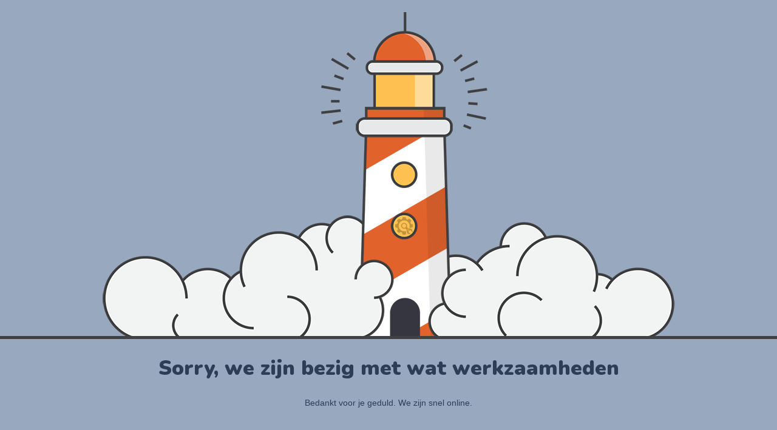

--- FILE ---
content_type: text/html; charset=UTF-8
request_url: https://nieuwliberaalvlieland.nl/category/nieuws/
body_size: 1785
content:


  
    
    
    
    <title>Nieuw Liberaal Vlieland NLV Wordt aan gewerkt</title>
    
    
    <link rel="stylesheet" href="https://fonts.googleapis.com/css?family=Nunito:200,600,900">
    <link rel="stylesheet" href="https://nieuwliberaalvlieland.nl/wp-content/plugins/under-construction-page/themes/css/bootstrap.min.css?v=3.92" type="text/css">
<link rel="stylesheet" href="https://nieuwliberaalvlieland.nl/wp-content/plugins/under-construction-page/themes/css/common.css?v=3.92" type="text/css">
<link rel="stylesheet" href="https://nieuwliberaalvlieland.nl/wp-content/plugins/under-construction-page/themes/lighthouse/style.css?v=3.92" type="text/css">
<link rel="stylesheet" href="https://nieuwliberaalvlieland.nl/wp-content/plugins/under-construction-page/themes/css/font-awesome.min.css?v=3.92" type="text/css">
<link rel="icon" href="https://nieuwliberaalvlieland.nl/wp-content/plugins/under-construction-page/themes/images/favicon.png" />
  

  
    <div id="hero-image">
      <img src="https://nieuwliberaalvlieland.nl/wp-content/plugins/under-construction-page/themes/lighthouse/lighthouse.png" alt="Lighthouse" title="Lighthouse">
    </div>
    <div class="container">

      <div class="row">
        <div class="col-xs-12 col-md-12 col-lg-12">
          <h1>Sorry, we zijn bezig met wat werkzaamheden</h1>
        </div>
      </div>

      <div class="row">
        <div class="col-xs-12 col-md-8 col-md-offset-2 col-lg-offset-2 col-lg-8">
          <p class="content">Bedankt voor je geduld. We zijn snel online.</p>
        </div>
      </div>

      <div class="row" id="social">
        <div class="col-xs-12 col-md-12 col-lg-12">
          
        </div>
      </div>

    </div>
    
  



--- FILE ---
content_type: text/css
request_url: https://nieuwliberaalvlieland.nl/wp-content/plugins/under-construction-page/themes/lighthouse/style.css?v=3.92
body_size: 1170
content:
/*
 * UnderConstructionPage
 * Lighthouse theme CSS
 * (c) WebFactory Ltd, 2015 - 2021
 */


html {
   height: 100%;
   padding: 0;
   margin: 0;
}

body {
  font-weight: 400;
  font-size: 14px;
  line-height: 120%;
  color: #2C3D55;
  background: #98a8be;
  padding: 0;
  margin: 0;
  background-repeat: no-repeat;
  background-attachment: fixed;
}

#hero-image {
  text-align: center;
  margin: 20px auto 10px auto;
  border-bottom: 5px solid #414042;
}

#hero-image img {
  max-width: 80%;
}

h1 {
  font-size: 34px;
  color: #2C3D55;
  font-family: "Nunito", sans-serif;
  font-weight: 900;
  margin: 20px 0 30px 0;
  text-align: center;
}

.content {
  text-align: center;
  font-family: "Helvetica", "Arial", sans-serif;
}

#social {
  text-align: center;
  margin-top: 30px;
}

#social a i {
  color: #2C3D55;
  margin: 10px;
  box-sizing: content-box;
}

#social a:hover i {
  color: #e0632f;
}

@media(max-width:767px){
  h1 {
     font-size: 30px;
     margin: 10px 0 30px 0;
  }
  #hero-image img {
    max-width: 95%;
  }
  #hero-image {
    border-bottom: 3px solid #414042;
  }
}
